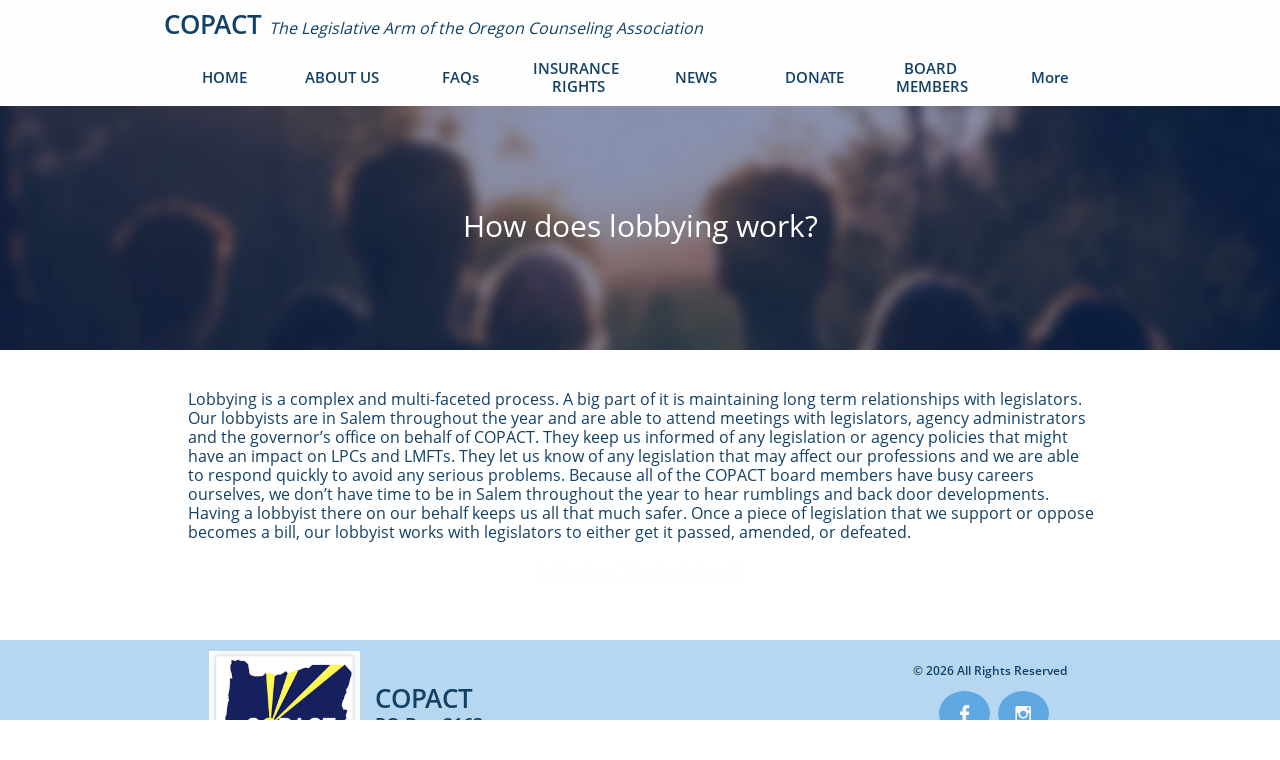

--- FILE ---
content_type: text/html
request_url: https://www.copactoregon.com/how-does-lobbying-work
body_size: 10706
content:
<!DOCTYPE html PUBLIC "-//W3C//DTD XHTML 1.0 Transitional//EN" "http://www.w3.org/TR/xhtml1/DTD/xhtml1-transitional.dtd">
<html xmlns="http://www.w3.org/1999/xhtml">
<head>
<title>How does lobbying work</title>
<meta http-equiv="Content-Type" content="text/html; charset=utf-8"/>
<meta http-equiv="X-UA-Compatible" content="IE=edge">
<meta name="SKYPE_TOOLBAR" content="SKYPE_TOOLBAR_PARSER_COMPATIBLE"/>
<meta name="HandheldFriendly" content="True" />
<meta name="MobileOptimized" content="1024" />
<meta name="viewport" content="width=1024" /> 
<link rel="shortcut icon" href="https://storage.googleapis.com/wzukusers/user-30850196/images/fav-6be2590807df4eefbfaee944eca330d8/favicon.ico?v=fav-6be2590807df4eefbfaee944eca330d8" type="image/x-icon" />
<link rel="icon" type="image/png" href="https://storage.googleapis.com/wzukusers/user-30850196/images/fav-6be2590807df4eefbfaee944eca330d8/favicon-16x16.png?v=fav-6be2590807df4eefbfaee944eca330d8" sizes="16x16">
<link rel="icon" type="image/png" href="https://storage.googleapis.com/wzukusers/user-30850196/images/fav-6be2590807df4eefbfaee944eca330d8/favicon-32x32.png?v=fav-6be2590807df4eefbfaee944eca330d8" sizes="32x32">
<link rel="icon" type="image/png" href="https://storage.googleapis.com/wzukusers/user-30850196/images/fav-6be2590807df4eefbfaee944eca330d8/favicon-96x96.png?v=fav-6be2590807df4eefbfaee944eca330d8" sizes="96x96">
<link rel="icon" type="image/png" href="https://storage.googleapis.com/wzukusers/user-30850196/images/fav-6be2590807df4eefbfaee944eca330d8/favicon-160x160.png?v=fav-6be2590807df4eefbfaee944eca330d8" sizes="160x160">
<link rel="icon" type="image/png" href="https://storage.googleapis.com/wzukusers/user-30850196/images/fav-6be2590807df4eefbfaee944eca330d8/favicon-196x196.png?v=fav-6be2590807df4eefbfaee944eca330d8" sizes="196x196">
<link rel="apple-touch-icon" href="https://storage.googleapis.com/wzukusers/user-30850196/images/fav-6be2590807df4eefbfaee944eca330d8/apple-touch-icon.png?v=fav-6be2590807df4eefbfaee944eca330d8" />
<link rel="apple-touch-icon" sizes="57x57" href="https://storage.googleapis.com/wzukusers/user-30850196/images/fav-6be2590807df4eefbfaee944eca330d8/apple-touch-icon-57x57.png?v=fav-6be2590807df4eefbfaee944eca330d8">
<link rel="apple-touch-icon" sizes="60x60" href="https://storage.googleapis.com/wzukusers/user-30850196/images/fav-6be2590807df4eefbfaee944eca330d8/apple-touch-icon-60x60.png?v=fav-6be2590807df4eefbfaee944eca330d8">
<link rel="apple-touch-icon" sizes="72x72" href="https://storage.googleapis.com/wzukusers/user-30850196/images/fav-6be2590807df4eefbfaee944eca330d8/apple-touch-icon-72x72.png?v=fav-6be2590807df4eefbfaee944eca330d8">
<link rel="apple-touch-icon" sizes="114x114" href="https://storage.googleapis.com/wzukusers/user-30850196/images/fav-6be2590807df4eefbfaee944eca330d8/apple-touch-icon-114x114.png?v=fav-6be2590807df4eefbfaee944eca330d8">
<link rel="apple-touch-icon" sizes="120x120" href="https://storage.googleapis.com/wzukusers/user-30850196/images/fav-6be2590807df4eefbfaee944eca330d8/apple-touch-icon-120x120.png?v=fav-6be2590807df4eefbfaee944eca330d8">
<link rel="apple-touch-icon" sizes="152x152" href="https://storage.googleapis.com/wzukusers/user-30850196/images/fav-6be2590807df4eefbfaee944eca330d8/apple-touch-icon-152x152.png?v=fav-6be2590807df4eefbfaee944eca330d8">
<meta name="msapplication-square70x70logo" content="https://storage.googleapis.com/wzukusers/user-30850196/images/fav-6be2590807df4eefbfaee944eca330d8/mstile-70x70.png?v=fav-6be2590807df4eefbfaee944eca330d8" />
<meta name="msapplication-square144x144logo" content="https://storage.googleapis.com/wzukusers/user-30850196/images/fav-6be2590807df4eefbfaee944eca330d8/mstile-144x144.png?v=fav-6be2590807df4eefbfaee944eca330d8" />
<meta name="msapplication-square150x150logo" content="https://storage.googleapis.com/wzukusers/user-30850196/images/fav-6be2590807df4eefbfaee944eca330d8/mstile-150x150.png?v=fav-6be2590807df4eefbfaee944eca330d8" />
<meta name="msapplication-wide310x150logo" content="https://storage.googleapis.com/wzukusers/user-30850196/images/fav-6be2590807df4eefbfaee944eca330d8/mstile-310x150.png?v=fav-6be2590807df4eefbfaee944eca330d8" />
<meta name="msapplication-square310x310logo" content="https://storage.googleapis.com/wzukusers/user-30850196/images/fav-6be2590807df4eefbfaee944eca330d8/mstile-310x310.png?v=fav-6be2590807df4eefbfaee944eca330d8" />


<meta name="twitter:card" content="summary"/>
<meta property="og:image" content="https://storage.googleapis.com/wzsitethumbnails/site-46953169/800x500.jpg"/>
<meta property="og:image:width" content="800"/>
<meta property="og:image:height" content="500"/>

<script async="" src="https://www.googletagmanager.com/gtag/js?id=UA-149387052-1"></script>
<script type="text/javascript">
window.dataLayer=window.dataLayer||[];function gtag(){window.dataLayer.push(arguments);}
gtag('js',new Date());gtag('config', 'UA-149387052-1')
</script>

<script type="text/javascript">
var _fc;window.getInsights=function(a,b){_fc||(_fc=a,a=null),window.AMInsights?(_fc&&(_fc(window.AMInsights),_fc=null),a&&a(window.AMInsights)):(b=b||25,setTimeout(function(){window.getInsights(a,2*b)},b))};
</script>
<script type="text/javascript" src="https://assets.mywebsitebuilder.com/assets/t.js?brand=homestead&v=g-202507311507277730" async></script>
<script type="text/javascript">
window.getInsights(function(insights){insights.init('d9aa02c4-0fa9-476b-a562-6bd4e5afbd89');});
</script>

<link rel='stylesheet' type='text/css' href='https://components.mywebsitebuilder.com/g-202507311507277730/viewer-homestead/viewer.css'/>

<script type='text/javascript'>
var PageData = {"baseAddress":"www.copactoregon.com","ServicesBasePath":"https://te-viewer.mywebsitebuilder.com","isTablet":false,"siteSettings":{"analyticsTrackingId":"\"UA-149387052-1\"","behanceSocialLinkId":"{\"type\":\"behance\",\"title\":\"Behance\",\"url\":\"http://www.behance.com\"}","dribbbleSocialLinkId":"{\"type\":\"dribbble\",\"title\":\"Dribbble\",\"url\":\"http://www.dribbble.com\"}","enableColumnsGrid":"false","etsySocialLinkId":"{\"type\":\"etsy\",\"title\":\"Etsy\",\"url\":\"http://www.etsy.com\"}","facebookSocialLinkId":"{\"type\":\"facebook\",\"title\":\"Facebook\",\"url\":\"https://www.facebook.com/Copact-2134292720127876/\"}","flickrSocialLinkId":"{\"type\":\"flickr\",\"title\":\"Flickr\",\"url\":\"http://www.flickr.com\"}","googlePlusSocialLinkId":"{\"type\":\"googlePlus\",\"title\":\"Google+\",\"url\":\"http://plus.google.com/+google\"}","instagramSocialLinkId":"{\"type\":\"instagram\",\"title\":\"Instagram\",\"url\":\"http://www.instagram.com\"}","isFirstMobileUse":"true","isFirstPreview":"true","linkedinSocialLinkId":"{\"type\":\"linkedin\",\"title\":\"LinkedIn\",\"url\":\"http://www.linkedin.com\"}","mobileIsDeactivated":"false","picasaSocialLinkId":"{\"type\":\"picasa\",\"title\":\"Picasa\",\"url\":\"http://www.picasa.com\"}","pinterestSocialLinkId":"{\"type\":\"pinterest\",\"title\":\"Pinterest\",\"url\":\"http://www.pinterest.com\"}","redditSocialLinkId":"{\"type\":\"reddit\",\"title\":\"Reddit\",\"url\":\"http://www.reddit.com\"}","renrenSocialLinkId":"{\"type\":\"renren\",\"title\":\"Renren\",\"url\":\"http://www.renren.com\"}","showAlwaysColumnsGrid":"false","soundCloudSocialLinkId":"{\"type\":\"soundCloud\",\"title\":\"SoundCloud\",\"url\":\"http://www.soundcloud.com\"}","tripAdvisorSocialLinkId":"{\"type\":\"tripAdvisor\",\"title\":\"Trip Advisor\",\"url\":\"http://www.tripadvisor.com\"}","tumblrSocialLinkId":"{\"type\":\"tumblr\",\"title\":\"Tumblr\",\"url\":\"http://www.tumblr.com\"}","twitterSocialLinkId":"{\"type\":\"twitter\",\"title\":\"Twitter\",\"url\":\"https://twitter.com/hswebsites\"}","vimeoSocialLinkId":"{\"type\":\"vimeo\",\"title\":\"Vimeo\",\"url\":\"http://www.vimeo.com\"}","vkSocialLinkId":"{\"type\":\"vk\",\"title\":\"VK\",\"url\":\"http://www.vk.com\"}","weiboSocialLinkId":"{\"type\":\"weibo\",\"title\":\"Weibo\",\"url\":\"http://www.weibo.com\"}","youtubeSocialLinkId":"{\"type\":\"youtube\",\"title\":\"Youtube\",\"url\":\"http://www.youtube.com\"}"},"defaultAjaxPageID":"id1565581914819","PageNotFound":false};
var Global = {"FacebookAppID":"744137685644053","IsMobileView":false,"IsTabletView":false,"IsMobileClient":false,"CloudflareOptions":6,"SiteID":46953169};
var SiteInformation = {"groupId":46953169,"isPublished":false,"limitations":{"video":{"limitation":{"isLimited":true},"dialog":{"isDiscount":false}},"pages":{"limitation":{"isLimited":true},"dialog":{"isDiscount":false}},"ecommerce":{"limitation":{"isLimited":true},"dialog":{"isDiscount":false}},"publish":{"limitation":{"isLimited":true},"dialog":{"isDiscount":false}},"stats":{"limitation":{"isLimited":false},"dialog":{"isDiscount":false}},"storage":{"limitation":{"isLimited":true},"dialog":{"isDiscount":false}},"file":{"limitation":{"isLimited":true},"dialog":{"isDiscount":false}},"premium":{"limitation":{"isLimited":false},"dialog":{"isDiscount":false}},"mobile":{"limitation":{"isLimited":false},"dialog":{"isDiscount":false}},"newSites":{"limitation":{"isLimited":true},"dialog":{"isDiscount":false}},"favicon":{"limitation":{"isLimited":true},"dialog":{"isDiscount":false}},"embedded":{"limitation":{"isLimited":true},"dialog":{"isDiscount":false}},"bannerFeature":{"limitation":{"isLimited":false},"dialog":{"isDiscount":false}},"history":{"limitation":{"isLimited":true},"dialog":{"isDiscount":false}},"posts":{"limitation":{"isLimited":true},"dialog":{"isDiscount":false}},"hdvideo":{"limitation":{"isLimited":true},"dialog":{"isDiscount":false}},"totalPages":{"limitation":{"isLimited":true},"dialog":{"isDiscount":false}},"advancedStats":{"limitation":{"isLimited":false},"dialog":{"isDiscount":false}},"form":{"limitation":{"isLimited":true},"dialog":{"isDiscount":false}}},"isPremium":true,"isSaved":false,"siteType":0,"isTemplate":false,"baseVersion":"85665491","isFirstSiteVersion":false,"hasSites":false,"storeInformation":{},"appMarketInformation":{}};
var Settings = {"UserStorageUrlsMap":{"2":"https://wzukusers.blob.core.windows.net/user-{0}/","6":"https://storage.googleapis.com/wzukusers/user-{0}/","61":"https://storage.googleapis.com/wzukusers/user-{0}/","100":"https://storage.googleapis.com/te-hosted-sites/user-{0}/","105":"https://storage.googleapis.com/te-sitey-sites/user-{0}/","103":"https://storage.googleapis.com/te-websitebuilder-sites/user-{0}/","102":"https://storage.googleapis.com/te-sitelio-sites/user-{0}/","106":"https://storage.googleapis.com/te-sitebuilder-sites/user-{0}/"},"WebzaiStorageUrlsMap":{"2":"https://wzuk.blob.core.windows.net/assets/","6":"https://storage.googleapis.com/wzuk/assets/","61":"https://storage.googleapis.com/wzuk/assets/"},"InsightsTrackerUrl":"https://assets.mywebsitebuilder.com/assets","GoogleMapsApiKey":"AIzaSyDQtuw04WyGWiY3JULv0HDpHdTK16H4_nI","RecaptchaSiteKey":"6LeCLkUUAAAAABEGEwlYoLyKNxIztJfM2okdeb2V","StaticContentUrl":"https://webzaidev.blob.core.windows.net/","ServiceAddress":"https://te-viewer.mywebsitebuilder.com","ApplicationRoot":"https://components.mywebsitebuilder.com/g-202507311507277730","Brand":103,"ApplicationDomain":"homestead.com","YoutubeApiKey":"AIzaSyArOiK2GZNoSkBzk6yqkfMFJDk7KAxLp8o","AppsIframeRoot":"https://components.mywebsitebuilder.com","AppVersion":"g-202507311507277730","DevelopmentMode":"","ServiceEndpoints":{"Store":{"EmbedApi":"https://embed.mywebsitebuilder.com/dist/src/","PublicApi":"https://api.mywebsitebuilder.com/v1/"},"Storage":null},"ImageProxy":"https://images.builderservices.io/s/?","DataProxy":"https://data.mywebsitebuilder.com","IsApiPartner":true,"FacebookAppId":"744137685644053","BrandName":"homestead","RaygunSettings":null,"FreeBannerUrl":""};

</script>
<script src='https://components.mywebsitebuilder.com/g-202507311507277730/viewer/viewer.js' type='text/javascript'></script>

<script src='https://storage.googleapis.com/wzukusers/user-30850196/sites/46953169/5a0dfbcb84af0Sssw5Kc/44264edaba384ba3ae0b04fd5cac562a.js?1767649852' type='text/javascript'></script>
<script src='https://storage.googleapis.com/wzukusers/user-30850196/sites/46953169/5a0dfbcb84af0Sssw5Kc/de5001985383449e9cb1e753f9fa79ff.js?1767649852' type='text/javascript'></script>
<script src='https://storage.googleapis.com/wzukusers/user-30850196/sites/46953169/5a0dfbcb84af0Sssw5Kc/c17e74dc1f2b412da610ca1a3b538851.js?1767649852' type='text/javascript'></script>
<script type='text/javascript'>
var SiteFilesMap = {"page-1402557525459":"https://storage.googleapis.com/wzukusers/user-30850196/sites/46953169/5a0dfbcb84af0Sssw5Kc/bcd55790aad443eea58b595a5d5c6dd0.js","page-1402557566872":"https://storage.googleapis.com/wzukusers/user-30850196/sites/46953169/5a0dfbcb84af0Sssw5Kc/d080aff6518c41dc8fc6c8887ba10235.js","page-1402557591243":"https://storage.googleapis.com/wzukusers/user-30850196/sites/46953169/5a0dfbcb84af0Sssw5Kc/28f7f4e581b043dbb862fb69d3b64e73.js","page-1402557638649":"https://storage.googleapis.com/wzukusers/user-30850196/sites/46953169/5a0dfbcb84af0Sssw5Kc/3f5e8b4bea7047ffbe2c15dba80a7721.js","page-id1510958520896":"https://storage.googleapis.com/wzukusers/user-30850196/sites/46953169/5a0dfbcb84af0Sssw5Kc/bcf038fe674b4baaa2c9b04158408574.js","page-id1510958520990":"https://storage.googleapis.com/wzukusers/user-30850196/sites/46953169/5a0dfbcb84af0Sssw5Kc/7a6176e26d8941f78c6191f1b6755e66.js","page-id1565384278082":"https://storage.googleapis.com/wzukusers/user-30850196/sites/46953169/5a0dfbcb84af0Sssw5Kc/3ae87166670743b888ebea69fe936876.js","page-id1565385799935":"https://storage.googleapis.com/wzukusers/user-30850196/sites/46953169/5a0dfbcb84af0Sssw5Kc/01894fd116d24f339ed59cc06d7926d2.js","page-id1565472815276":"https://storage.googleapis.com/wzukusers/user-30850196/sites/46953169/5a0dfbcb84af0Sssw5Kc/eab661b76bc24f49a2ec36b984b52b31.js","page-id1565473135911":"https://storage.googleapis.com/wzukusers/user-30850196/sites/46953169/5a0dfbcb84af0Sssw5Kc/074749a756a240509489c13e5e6a1762.js","page-id1565473403730":"https://storage.googleapis.com/wzukusers/user-30850196/sites/46953169/5a0dfbcb84af0Sssw5Kc/e9aafdd0a6d24a72aa3b7c4b6ab2b057.js","page-id1565579790107":"https://storage.googleapis.com/wzukusers/user-30850196/sites/46953169/5a0dfbcb84af0Sssw5Kc/7dbf20d40db641279ea335c7fd5f02ee.js","page-id1565580420244":"https://storage.googleapis.com/wzukusers/user-30850196/sites/46953169/5a0dfbcb84af0Sssw5Kc/38d968ec330241ae906a861b59fa572a.js","page-id1565581087951":"https://storage.googleapis.com/wzukusers/user-30850196/sites/46953169/5a0dfbcb84af0Sssw5Kc/3143ff7ce9434fa595458f70892d6143.js","page-id1565581286255":"https://storage.googleapis.com/wzukusers/user-30850196/sites/46953169/5a0dfbcb84af0Sssw5Kc/67083f534e544f6481b39ca9691d3a64.js","page-id1565581508963":"https://storage.googleapis.com/wzukusers/user-30850196/sites/46953169/5a0dfbcb84af0Sssw5Kc/9ec517628c4e4098b420169b54a85141.js","page-id1565581726054":"https://storage.googleapis.com/wzukusers/user-30850196/sites/46953169/5a0dfbcb84af0Sssw5Kc/ae89f659ae1d4d35af79244e4f7ab750.js","page-id1565581914819":"https://storage.googleapis.com/wzukusers/user-30850196/sites/46953169/5a0dfbcb84af0Sssw5Kc/de5001985383449e9cb1e753f9fa79ff.js","page-id1565582253697":"https://storage.googleapis.com/wzukusers/user-30850196/sites/46953169/5a0dfbcb84af0Sssw5Kc/4024a0d45b0f42aebf744bab310d6966.js","page-id1565582501136":"https://storage.googleapis.com/wzukusers/user-30850196/sites/46953169/5a0dfbcb84af0Sssw5Kc/1d23334242cf4631825732bfcd70e96b.js","page-id1565583218930":"https://storage.googleapis.com/wzukusers/user-30850196/sites/46953169/5a0dfbcb84af0Sssw5Kc/4b9fa25c9ca04f3b8d8a0fff46df5c54.js","page-id1565584131554":"https://storage.googleapis.com/wzukusers/user-30850196/sites/46953169/5a0dfbcb84af0Sssw5Kc/67f82c5c6e99424595f75650273305d2.js","page-id1565585241068":"https://storage.googleapis.com/wzukusers/user-30850196/sites/46953169/5a0dfbcb84af0Sssw5Kc/4ef8e7efcb89452886a031f14b495420.js","page-id1565585862926":"https://storage.googleapis.com/wzukusers/user-30850196/sites/46953169/5a0dfbcb84af0Sssw5Kc/6642ed4863dd40a9a85eba217b7f0e81.js","page-id1565586854404":"https://storage.googleapis.com/wzukusers/user-30850196/sites/46953169/5a0dfbcb84af0Sssw5Kc/443638633cfd4b1886002792200843f5.js","page-id1565588001403":"https://storage.googleapis.com/wzukusers/user-30850196/sites/46953169/5a0dfbcb84af0Sssw5Kc/be65ddde86284751bcc2fe2ba5598f83.js","page-id1568472701913":"https://storage.googleapis.com/wzukusers/user-30850196/sites/46953169/5a0dfbcb84af0Sssw5Kc/9271aa3131ff49bdbad5bf6241342f11.js","page-id1577912157556":"https://storage.googleapis.com/wzukusers/user-30850196/sites/46953169/5a0dfbcb84af0Sssw5Kc/0b76fc0d348a4d7f8d8eba7fb4ff4bca.js","page-id1578333986579":"https://storage.googleapis.com/wzukusers/user-30850196/sites/46953169/5a0dfbcb84af0Sssw5Kc/e8ca08178a7e476b84ae6f747d9b4c10.js","page-id1583946803349":"https://storage.googleapis.com/wzukusers/user-30850196/sites/46953169/5a0dfbcb84af0Sssw5Kc/Iqqe5YO0p0C1TbQOs0At.js","page-id1585243719093":"https://storage.googleapis.com/wzukusers/user-30850196/sites/46953169/5a0dfbcb84af0Sssw5Kc/dceea8bb4f1a45d590e48b8533195fba.js","page-id1585321769253":"https://storage.googleapis.com/wzukusers/user-30850196/sites/46953169/5a0dfbcb84af0Sssw5Kc/5fe3a5dcd482418483c096ba15854e18.js","page-id1593978660098":"https://storage.googleapis.com/wzukusers/user-30850196/sites/46953169/5a0dfbcb84af0Sssw5Kc/05289337301144cc885a05c7f6225899.js","page-id1595609926035":"https://storage.googleapis.com/wzukusers/user-30850196/sites/46953169/5a0dfbcb84af0Sssw5Kc/34b01e4f93f84847b28f05673d5260af.js","page-id1595787979930":"https://storage.googleapis.com/wzukusers/user-30850196/sites/46953169/5a0dfbcb84af0Sssw5Kc/e3a8d70e437944b79bb40a91871360c8.js","page-id1596394674076":"https://storage.googleapis.com/wzukusers/user-30850196/sites/46953169/5a0dfbcb84af0Sssw5Kc/5c1110e177834262864d3c9a2f665b33.js","page-id1610334061624":"https://storage.googleapis.com/wzukusers/user-30850196/sites/46953169/5a0dfbcb84af0Sssw5Kc/47bcb6b98d2945b3af64983d1f430faf.js","page-id1616627073340":"https://storage.googleapis.com/wzukusers/user-30850196/sites/46953169/5a0dfbcb84af0Sssw5Kc/ed633f7ecd0f45fc9141d59eeb9bddab.js","page-id1622862519253":"https://storage.googleapis.com/wzukusers/user-30850196/sites/46953169/5a0dfbcb84af0Sssw5Kc/4b612e42f7c743009abef7b93f22e9c1.js","page-id1625088183253":"https://storage.googleapis.com/wzukusers/user-30850196/sites/46953169/5a0dfbcb84af0Sssw5Kc/8f3ace94f51347598938545fdc61cc02.js","page-id1625088568793":"https://storage.googleapis.com/wzukusers/user-30850196/sites/46953169/5a0dfbcb84af0Sssw5Kc/10518fb9ac04455cb5fe775226319d57.js","page-id1634950327305":"https://storage.googleapis.com/wzukusers/user-30850196/sites/46953169/5a0dfbcb84af0Sssw5Kc/24314dbff2074feebc19bfe920777de3.js","page-id1343569893637":"https://storage.googleapis.com/wzukusers/user-30850196/sites/46953169/5a0dfbcb84af0Sssw5Kc/439f2bff770c4c9c871228fb5bf7e65f.js","master-1343569893636":"https://storage.googleapis.com/wzukusers/user-30850196/sites/46953169/5a0dfbcb84af0Sssw5Kc/c17e74dc1f2b412da610ca1a3b538851.js","site-structure":"https://storage.googleapis.com/wzukusers/user-30850196/sites/46953169/5a0dfbcb84af0Sssw5Kc/44264edaba384ba3ae0b04fd5cac562a.js"};
</script>


<style type="text/css"> #mobile-loading-screen, #desktop-loading-screen{position:absolute;left:0;top:0;right:0;bottom:0;z-index:100000000;background:white url('[data-uri]') center center no-repeat;} body.state-loading-mobile-viewer, body.state-loading-mobile-viewer .page-element, body.state-loading-mobile-viewer #body-element, body.state-loading-desktop-viewer, body.state-loading-desktop-viewer .page-element, body.state-loading-desktop-viewer #body-element{height:100%;width:100%;overflow-y:hidden !important;} </style>
<script type="text/javascript">
var DynamicPageContent = null;
var DBSiteMetaData = { "pagesStructureInformation":{"pagesData":{"id1343569893637":{"metaTags":"","headerCode":"","footerCode":"","tags":[],"id":"id1343569893637","pageID":null,"pid":null,"title":"HOME","name":null,"pageTitle":"COPACT HOME","description":"COPACT: Coalition of Oregon Professional Associations for Counseling and Therapy. Advancing access to quality mental health care for all Oregonians","keyWords":"","index":2,"isHomePage":true,"shareStyle":true,"useNameASTitle":false,"supportsMobileStates":true,"urlAlias":"","useNameASUrl":false,"useDefaultTitle":false,"masterPageListName":"","masterPageType":"","isSearchEngineDisabled":false},"1402557525459":{"metaTags":"","headerCode":"","footerCode":"","tags":[],"id":"1402557525459","pageID":null,"pid":null,"title":"ABOUT US","name":null,"pageTitle":"ABOUT COPACT","description":"default description","keyWords":"","index":3,"isHomePage":false,"shareStyle":true,"useNameASTitle":false,"supportsMobileStates":true,"urlAlias":"about-us","useNameASUrl":true,"useDefaultTitle":false,"masterPageListName":"","masterPageType":"","isSearchEngineDisabled":false},"1402557566872":{"metaTags":"","headerCode":"","footerCode":"","tags":[],"id":"1402557566872","pageID":null,"pid":null,"title":"BOARD MEMBERS","name":null,"pageTitle":"COPACT BOARD","description":"default description","keyWords":"","index":33,"isHomePage":false,"shareStyle":true,"useNameASTitle":false,"supportsMobileStates":true,"urlAlias":"board-members","useNameASUrl":true,"useDefaultTitle":false,"masterPageListName":"","masterPageType":"","isSearchEngineDisabled":false},"1402557591243":{"metaTags":"","headerCode":"","footerCode":"","tags":[],"id":"1402557591243","pageID":null,"pid":null,"title":"DONATE","name":null,"pageTitle":"MAKE A DONATION","description":"default description","keyWords":"","index":32,"isHomePage":false,"shareStyle":true,"useNameASTitle":false,"supportsMobileStates":true,"urlAlias":"donate","useNameASUrl":true,"useDefaultTitle":false,"masterPageListName":"","masterPageType":"","isSearchEngineDisabled":false},"1402557638649":{"metaTags":"","headerCode":"","footerCode":"","tags":[],"id":"1402557638649","pageID":null,"pid":null,"title":"CONTACT COPACT","name":null,"pageTitle":"","description":"default description","keyWords":"","index":34,"isHomePage":false,"shareStyle":true,"useNameASTitle":false,"supportsMobileStates":true,"urlAlias":"contact-copact","useNameASUrl":true,"useDefaultTitle":false,"masterPageListName":"","masterPageType":"","isSearchEngineDisabled":false},"id1510958520896":{"metaTags":"","headerCode":"","footerCode":"","tags":[],"id":"id1510958520896","pageID":null,"pid":null,"title":"Post Page","name":null,"pageTitle":"","description":"","keyWords":"","isHomePage":false,"shareStyle":true,"useNameASTitle":false,"supportsMobileStates":true,"urlAlias":"post-page","useNameASUrl":true,"useDefaultTitle":false,"masterPageListName":"","pageListName":"LocalBlog","masterPageType":"","isSearchEngineDisabled":false},"id1510958520990":{"metaTags":"","headerCode":"","footerCode":"","tags":[],"id":"id1510958520990","pageID":null,"pid":null,"title":"NEWS","name":null,"pageTitle":"COPACT NEWS","description":"Get the latest legislative updates affecting LPCs, LMFTs, counselor interns, students and mental health clients!","keyWords":"","index":31,"isHomePage":false,"shareStyle":true,"useNameASTitle":false,"supportsMobileStates":true,"urlAlias":"news","useNameASUrl":true,"useDefaultTitle":false,"masterPageListName":"LocalBlog","masterPageType":"","isSearchEngineDisabled":false},"id1565384278082":{"metaTags":"","headerCode":"","footerCode":"","tags":[],"id":"id1565384278082","pageID":null,"pid":null,"title":"FAQs","name":null,"pageTitle":"","description":"","keyWords":"","index":4,"isHomePage":false,"shareStyle":true,"useNameASTitle":false,"supportsMobileStates":true,"urlAlias":"faqs","useNameASUrl":true,"useDefaultTitle":false,"masterPageListName":"","masterPageType":"","isSearchEngineDisabled":false},"id1565385799935":{"metaTags":"","headerCode":"","footerCode":"","tags":[],"id":"id1565385799935","pageID":null,"pid":null,"title":"Language and Acronym Guide","name":null,"pageTitle":"","description":"","keyWords":"","index":5,"isHomePage":false,"shareStyle":true,"useNameASTitle":false,"supportsMobileStates":true,"urlAlias":"language-and-acronym-guide","useNameASUrl":true,"useDefaultTitle":false,"masterPageListName":"","masterPageType":"","isSearchEngineDisabled":false,"menu":{"isDesktopDisabled":true,"isMobileDisabled":true}},"id1565472815276":{"metaTags":"","headerCode":"","footerCode":"","tags":[],"id":"id1565472815276","pageID":null,"pid":null,"title":"What is COPACT","name":null,"pageTitle":"","description":"","keyWords":"","index":6,"isHomePage":false,"shareStyle":true,"useNameASTitle":false,"supportsMobileStates":true,"urlAlias":"what-is-copact","useNameASUrl":true,"useDefaultTitle":false,"masterPageListName":"","masterPageType":"","isSearchEngineDisabled":false,"menu":{"isDesktopDisabled":true,"isMobileDisabled":true}},"id1565473135911":{"metaTags":"","headerCode":"","footerCode":"","tags":[],"id":"id1565473135911","pageID":null,"pid":null,"title":"Is COPACT independent of ORCA and OAMFT","name":null,"pageTitle":"","description":"","keyWords":"","index":7,"isHomePage":false,"shareStyle":true,"useNameASTitle":false,"supportsMobileStates":true,"urlAlias":"is-copact-independent-of-orca-and-oamft","useNameASUrl":true,"useDefaultTitle":false,"masterPageListName":"","masterPageType":"","isSearchEngineDisabled":false,"menu":{"isDesktopDisabled":true,"isMobileDisabled":true}},"id1565473403730":{"metaTags":"","headerCode":"","footerCode":"","tags":[],"id":"id1565473403730","pageID":null,"pid":null,"title":"Why is COPACT necessary","name":null,"pageTitle":"","description":"","keyWords":"","index":9,"isHomePage":false,"shareStyle":true,"useNameASTitle":false,"supportsMobileStates":true,"urlAlias":"why-is-copact-necessary","useNameASUrl":true,"useDefaultTitle":false,"masterPageListName":"","masterPageType":"","isSearchEngineDisabled":false,"menu":{"isDesktopDisabled":true,"isMobileDisabled":true}},"id1565579790107":{"metaTags":"","headerCode":"","footerCode":"","tags":[],"id":"id1565579790107","pageID":null,"pid":null,"title":"How does COPACT represent me as an LPC LMFT in Oregon","name":null,"pageTitle":"","description":"","keyWords":"","index":8,"isHomePage":false,"shareStyle":true,"useNameASTitle":false,"supportsMobileStates":true,"urlAlias":"how-does-copact-represent-me-as-an-lpc-lmft-in-oregon","useNameASUrl":true,"useDefaultTitle":false,"masterPageListName":"","masterPageType":"","isSearchEngineDisabled":false,"menu":{"isDesktopDisabled":true,"isMobileDisabled":true}},"id1565580420244":{"metaTags":"","headerCode":"","footerCode":"","tags":[],"id":"id1565580420244","pageID":null,"pid":null,"title":"What are the rules governing LPCs and LMFTs","name":null,"pageTitle":"","description":"","keyWords":"","index":10,"isHomePage":false,"shareStyle":true,"useNameASTitle":false,"supportsMobileStates":true,"urlAlias":"what-are-the-rules-governing-lpcs-and-lmfts","useNameASUrl":true,"useDefaultTitle":false,"masterPageListName":"","masterPageType":"","isSearchEngineDisabled":false,"menu":{"isDesktopDisabled":true,"isMobileDisabled":true}},"id1565581087951":{"metaTags":"","headerCode":"","footerCode":"","tags":[],"id":"id1565581087951","pageID":null,"pid":null,"title":"How does COPACT make decisions about legislative issues","name":null,"pageTitle":"","description":"","keyWords":"","index":11,"isHomePage":false,"shareStyle":true,"useNameASTitle":false,"supportsMobileStates":true,"urlAlias":"how-does-copact-make-decisions-about-legislative-issues","useNameASUrl":true,"useDefaultTitle":false,"masterPageListName":"","masterPageType":"","isSearchEngineDisabled":false,"menu":{"isDesktopDisabled":true,"isMobileDisabled":true}},"id1565581286255":{"metaTags":"","headerCode":"","footerCode":"","tags":[],"id":"id1565581286255","pageID":null,"pid":null,"title":"How is the lobbyist funded","name":null,"pageTitle":"","description":"","keyWords":"","index":12,"isHomePage":false,"shareStyle":true,"useNameASTitle":false,"supportsMobileStates":true,"urlAlias":"how-is-the-lobbyist-funded","useNameASUrl":true,"useDefaultTitle":false,"masterPageListName":"","masterPageType":"","isSearchEngineDisabled":false,"menu":{"isDesktopDisabled":true,"isMobileDisabled":true}},"id1565581508963":{"metaTags":"","headerCode":"","footerCode":"","tags":[],"id":"id1565581508963","pageID":null,"pid":null,"title":"How is new legislation proposed","name":null,"pageTitle":"","description":"","keyWords":"","index":13,"isHomePage":false,"shareStyle":true,"useNameASTitle":false,"supportsMobileStates":true,"urlAlias":"how-is-new-legislation-proposed","useNameASUrl":true,"useDefaultTitle":false,"masterPageListName":"","masterPageType":"","isSearchEngineDisabled":false,"menu":{"isDesktopDisabled":true,"isMobileDisabled":true}},"id1565581726054":{"metaTags":"","headerCode":"","footerCode":"","tags":[],"id":"id1565581726054","pageID":null,"pid":null,"title":"How do the Legislative Sessions work","name":null,"pageTitle":"","description":"","keyWords":"","index":14,"isHomePage":false,"shareStyle":true,"useNameASTitle":false,"supportsMobileStates":true,"urlAlias":"how-do-the-legislative-sessions-work","useNameASUrl":true,"useDefaultTitle":false,"masterPageListName":"","masterPageType":"","isSearchEngineDisabled":false,"menu":{"isDesktopDisabled":true,"isMobileDisabled":true}},"id1565581914819":{"metaTags":"","headerCode":"","footerCode":"","tags":[],"id":"id1565581914819","pageID":null,"pid":null,"title":"How does lobbying work","name":null,"pageTitle":"","description":"","keyWords":"","index":15,"isHomePage":false,"shareStyle":true,"useNameASTitle":false,"supportsMobileStates":true,"urlAlias":"how-does-lobbying-work","useNameASUrl":true,"useDefaultTitle":false,"masterPageListName":"","masterPageType":"","isSearchEngineDisabled":false,"menu":{"isDesktopDisabled":true,"isMobileDisabled":true}},"id1565582253697":{"metaTags":"","headerCode":"","footerCode":"","tags":[],"id":"id1565582253697","pageID":null,"pid":null,"title":"How was COPACT formed","name":null,"pageTitle":"","description":"","keyWords":"","index":16,"isHomePage":false,"shareStyle":true,"useNameASTitle":false,"supportsMobileStates":true,"urlAlias":"how-was-copact-formed","useNameASUrl":true,"useDefaultTitle":false,"masterPageListName":"","masterPageType":"","isSearchEngineDisabled":false,"menu":{"isDesktopDisabled":true,"isMobileDisabled":true}},"id1565582501136":{"metaTags":"","headerCode":"","footerCode":"","tags":[],"id":"id1565582501136","pageID":null,"pid":null,"title":"What is the Practice Act","name":null,"pageTitle":"","description":"","keyWords":"","index":19,"isHomePage":false,"shareStyle":true,"useNameASTitle":false,"supportsMobileStates":true,"urlAlias":"what-is-the-practice-act","useNameASUrl":true,"useDefaultTitle":false,"masterPageListName":"","masterPageType":"","isSearchEngineDisabled":false,"menu":{"isDesktopDisabled":true,"isMobileDisabled":true}},"id1565583218930":{"metaTags":"","headerCode":"","footerCode":"","tags":[],"id":"id1565583218930","pageID":null,"pid":null,"title":"What is the Title Act","name":null,"pageTitle":"","description":"","keyWords":"","index":18,"isHomePage":false,"shareStyle":true,"useNameASTitle":false,"supportsMobileStates":true,"urlAlias":"what-is-the-title-act","useNameASUrl":true,"useDefaultTitle":false,"masterPageListName":"","masterPageType":"","isSearchEngineDisabled":false,"menu":{"isDesktopDisabled":true,"isMobileDisabled":true}},"id1565584131554":{"metaTags":"","headerCode":"","footerCode":"","tags":[],"id":"id1565584131554","pageID":null,"pid":null,"title":"How did the Practice Act come about","name":null,"pageTitle":"","description":"","keyWords":"","index":20,"isHomePage":false,"shareStyle":true,"useNameASTitle":false,"supportsMobileStates":true,"urlAlias":"how-did-the-practice-act-come-about","useNameASUrl":true,"useDefaultTitle":false,"masterPageListName":"","masterPageType":"","isSearchEngineDisabled":false,"menu":{"isDesktopDisabled":true,"isMobileDisabled":true}},"id1565585241068":{"metaTags":"","headerCode":"","footerCode":"","tags":[],"id":"id1565585241068","pageID":null,"pid":null,"title":"Does COPACT address malpractice issues","name":null,"pageTitle":"","description":"","keyWords":"","index":21,"isHomePage":false,"shareStyle":true,"useNameASTitle":false,"supportsMobileStates":true,"urlAlias":"does-copact-address-malpractice-issues","useNameASUrl":true,"useDefaultTitle":false,"masterPageListName":"","masterPageType":"","isSearchEngineDisabled":false,"menu":{"isDesktopDisabled":true,"isMobileDisabled":true}},"id1565585862926":{"metaTags":"","headerCode":"","footerCode":"","tags":[],"id":"id1565585862926","pageID":null,"pid":null,"title":"What bills has COPACT helped pass that impact me as an LPC LMFT","name":null,"pageTitle":"","description":"","keyWords":"","index":22,"isHomePage":false,"shareStyle":true,"useNameASTitle":false,"supportsMobileStates":true,"urlAlias":"what-bills-has-copact-helped-pass-that-impact-me-as-an-lpc-lmft","useNameASUrl":true,"useDefaultTitle":false,"masterPageListName":"","masterPageType":"","isSearchEngineDisabled":false,"menu":{"isDesktopDisabled":true,"isMobileDisabled":true}},"id1565586854404":{"metaTags":"","headerCode":"","footerCode":"","tags":[],"id":"id1565586854404","pageID":null,"pid":null,"title":"How do you decide who is on the COPACT board","name":null,"pageTitle":"","description":"","keyWords":"","index":23,"isHomePage":false,"shareStyle":true,"useNameASTitle":false,"supportsMobileStates":true,"urlAlias":"how-do-you-decide-who-is-on-the-copact-board","useNameASUrl":true,"useDefaultTitle":false,"masterPageListName":"","masterPageType":"","isSearchEngineDisabled":false,"menu":{"isDesktopDisabled":true,"isMobileDisabled":true}},"id1565588001403":{"metaTags":"","headerCode":"","footerCode":"","tags":[],"id":"id1565588001403","pageID":null,"pid":null,"title":"How can I get involved","name":null,"pageTitle":"","description":"","keyWords":"","index":26,"isHomePage":false,"shareStyle":true,"useNameASTitle":false,"supportsMobileStates":true,"urlAlias":"how-can-i-get-involved","useNameASUrl":true,"useDefaultTitle":false,"masterPageListName":"","masterPageType":"","isSearchEngineDisabled":false,"menu":{"isDesktopDisabled":true,"isMobileDisabled":true}},"id1568472701913":{"metaTags":"","headerCode":"","footerCode":"","tags":[],"id":"id1568472701913","pageID":null,"pid":null,"title":"Senate Bill 860","name":null,"pageTitle":"","description":"","keyWords":"","index":17,"isHomePage":false,"shareStyle":true,"useNameASTitle":false,"supportsMobileStates":true,"urlAlias":"senate-bill-860","useNameASUrl":true,"useDefaultTitle":false,"masterPageListName":"","masterPageType":"","isSearchEngineDisabled":false,"menu":{"isDesktopDisabled":true,"isMobileDisabled":true}},"id1577912157556":{"metaTags":"","headerCode":"","footerCode":"","tags":[],"id":"id1577912157556","pageID":null,"pid":null,"title":"INSURANCE RIGHTS","name":null,"pageTitle":"Insurance Rights","description":"As part of COPACT's mission to advance access to quality mental health care for all Oregonians, we want to make it as easy as possible for you to understand your insurance rights and to have your voice heard if those rights have been violated. Please click on one of the links below to learn more:","keyWords":"","index":27,"isHomePage":false,"shareStyle":true,"useNameASTitle":false,"supportsMobileStates":true,"urlAlias":"insurance-rights","useNameASUrl":true,"useDefaultTitle":false,"masterPageListName":"","masterPageType":"","isSearchEngineDisabled":false},"id1578333986579":{"metaTags":"","headerCode":"","footerCode":"","tags":[],"id":"id1578333986579","pageID":null,"pid":null,"title":"Providers","name":null,"pageTitle":"Provider Insurance Rights","description":"As part of COPACT's mission to advance access to quality mental health care for all Oregonians, we want to make it as easy as possible for you to understand your insurance rights and to have your voice heard if those rights have been violated. Please click on one of the links below to learn more:","keyWords":"","index":30,"isHomePage":false,"shareStyle":true,"useNameASTitle":false,"supportsMobileStates":true,"urlAlias":"providers","useNameASUrl":true,"useDefaultTitle":false,"masterPageListName":"","masterPageType":"","isSearchEngineDisabled":false,"menu":{"isDesktopDisabled":false,"isMobileDisabled":true}},"id1583946803349":{"metaTags":"","headerCode":"","footerCode":"","tags":[],"id":"id1583946803349","pageID":null,"pid":188616,"title":"BOARD PAGE","name":null,"pageTitle":"","description":"","keyWords":"","index":35,"isHomePage":false,"shareStyle":true,"useNameASTitle":false,"supportsMobileStates":true,"urlAlias":"board-page","useNameASUrl":true,"useDefaultTitle":false,"masterPageListName":"","masterPageType":"","isSearchEngineDisabled":true,"menu":{"isDesktopDisabled":true,"isMobileDisabled":true}},"id1585243719093":{"metaTags":"","headerCode":"","footerCode":"","tags":[],"id":"id1585243719093","pageID":null,"pid":null,"title":"Consumers","name":null,"pageTitle":"","description":"","keyWords":"","index":28,"isHomePage":false,"shareStyle":true,"useNameASTitle":false,"supportsMobileStates":true,"urlAlias":"consumers","useNameASUrl":true,"useDefaultTitle":false,"masterPageListName":"","masterPageType":"","isSearchEngineDisabled":false,"menu":{"isDesktopDisabled":false,"isMobileDisabled":true}},"id1585321769253":{"metaTags":"","headerCode":"","footerCode":"","tags":[],"id":"id1585321769253","pageID":null,"pid":null,"title":"COVID-19 WEBINAR","name":null,"pageTitle":"","description":"","keyWords":"","index":36,"isHomePage":false,"shareStyle":true,"useNameASTitle":false,"supportsMobileStates":true,"urlAlias":"covid-19-webinar","useNameASUrl":true,"useDefaultTitle":false,"masterPageListName":"","masterPageType":"","isSearchEngineDisabled":false,"menu":{"isDesktopDisabled":true,"isMobileDisabled":true}},"id1593978660098":{"metaTags":"","headerCode":"","footerCode":"","tags":[],"id":"id1593978660098","pageID":null,"pid":null,"title":"INSURANCE COVERAGE FOR TELEMENTAL HEALTH","name":null,"pageTitle":"","description":"","keyWords":"","index":37,"isHomePage":false,"shareStyle":false,"useNameASTitle":false,"supportsMobileStates":true,"urlAlias":"insurance-coverage-for-telemental-health","useNameASUrl":true,"useDefaultTitle":false,"masterPageListName":"","masterPageType":"","isSearchEngineDisabled":false,"menu":{"isDesktopDisabled":true,"isMobileDisabled":true}},"id1595609926035":{"metaTags":"","headerCode":"","footerCode":"","tags":[],"id":"id1595609926035","pageID":null,"pid":null,"title":"TELEMENTAL HEALTH ACROSS STATE LINES","name":null,"pageTitle":"","description":"","keyWords":"","index":38,"isHomePage":false,"shareStyle":false,"useNameASTitle":false,"supportsMobileStates":true,"urlAlias":"telemental-health-across-state-lines","useNameASUrl":true,"useDefaultTitle":false,"masterPageListName":"","masterPageType":"","isSearchEngineDisabled":false,"menu":{"isDesktopDisabled":true,"isMobileDisabled":true}},"id1595787979930":{"metaTags":"","headerCode":"","footerCode":"","tags":[],"id":"id1595787979930","pageID":null,"pid":null,"title":"CODING REQUIREMENTS FOR TELEMENTAL HEALTH","name":null,"pageTitle":"","description":"","keyWords":"","index":39,"isHomePage":false,"shareStyle":false,"useNameASTitle":false,"supportsMobileStates":true,"urlAlias":"coding-requirements-for-telemental-health","useNameASUrl":true,"useDefaultTitle":false,"masterPageListName":"","masterPageType":"","isSearchEngineDisabled":false,"menu":{"isDesktopDisabled":true,"isMobileDisabled":true}},"id1596394674076":{"metaTags":"","headerCode":"","footerCode":"","tags":[],"id":"id1596394674076","pageID":null,"pid":null,"title":"SUPERVISION VIA TELEHEALTH","name":null,"pageTitle":"","description":"","keyWords":"","index":40,"isHomePage":false,"shareStyle":false,"useNameASTitle":false,"supportsMobileStates":true,"urlAlias":"supervision-via-telehealth","useNameASUrl":true,"useDefaultTitle":false,"masterPageListName":"","masterPageType":"","isSearchEngineDisabled":false,"menu":{"isDesktopDisabled":true,"isMobileDisabled":true}},"id1610334061624":{"metaTags":"","headerCode":"","footerCode":"","tags":[],"id":"id1610334061624","pageID":null,"pid":null,"title":"COVID-19 VACCINATIONS","name":null,"pageTitle":"","description":"","keyWords":"","index":41,"isHomePage":false,"shareStyle":false,"useNameASTitle":false,"supportsMobileStates":true,"urlAlias":"covid-19-vaccinations","useNameASUrl":true,"useDefaultTitle":false,"masterPageListName":"","masterPageType":"","isSearchEngineDisabled":false,"menu":{"isDesktopDisabled":true,"isMobileDisabled":true}},"id1616627073340":{"metaTags":"","headerCode":"","footerCode":"","tags":[],"id":"id1616627073340","pageID":null,"pid":null,"title":"What are lobby days","name":null,"pageTitle":"","description":"","keyWords":"","index":25,"isHomePage":false,"shareStyle":false,"useNameASTitle":false,"supportsMobileStates":true,"urlAlias":"what-are-lobby-days","useNameASUrl":true,"useDefaultTitle":false,"masterPageListName":"","masterPageType":"","isSearchEngineDisabled":false,"menu":{"isDesktopDisabled":true,"isMobileDisabled":true}},"id1622862519253":{"metaTags":"","headerCode":"","footerCode":"","tags":[],"id":"id1622862519253","pageID":null,"pid":null,"title":"Why do new bills start with declaring an emergency","name":null,"pageTitle":"","description":"","keyWords":"","index":24,"isHomePage":false,"shareStyle":false,"useNameASTitle":false,"supportsMobileStates":true,"urlAlias":"why-do-new-bills-start-with-declaring-an-emergency","useNameASUrl":true,"useDefaultTitle":false,"masterPageListName":"","masterPageType":"","isSearchEngineDisabled":false,"menu":{"isDesktopDisabled":true,"isMobileDisabled":true}},"id1625088183253":{"metaTags":"","headerCode":"","footerCode":"","tags":[],"id":"id1625088183253","pageID":null,"pid":null,"title":"TEMPLATE","name":null,"pageTitle":"","description":"","keyWords":"","index":1,"isHomePage":false,"shareStyle":false,"useNameASTitle":false,"supportsMobileStates":true,"urlAlias":"template","useNameASUrl":true,"useDefaultTitle":false,"masterPageListName":"","masterPageType":"","isSearchEngineDisabled":false,"menu":{"isDesktopDisabled":true,"isMobileDisabled":true}},"id1625088568793":{"metaTags":"","headerCode":"","footerCode":"","tags":[],"id":"id1625088568793","pageID":null,"pid":null,"title":"GET INVOLVED","name":null,"pageTitle":"","description":"","keyWords":"","index":42,"isHomePage":false,"shareStyle":false,"useNameASTitle":false,"supportsMobileStates":true,"urlAlias":"get-involved","useNameASUrl":true,"useDefaultTitle":false,"masterPageListName":"","masterPageType":"","isSearchEngineDisabled":false,"menu":{"isDesktopDisabled":false,"isMobileDisabled":false}},"id1634950327305":{"metaTags":"","headerCode":"","footerCode":"","tags":[],"id":"id1634950327305","pageID":null,"pid":null,"title":"insurance rights providers","name":null,"pageTitle":"","description":"","keyWords":"","index":29,"isHomePage":false,"shareStyle":false,"useNameASTitle":false,"supportsMobileStates":true,"urlAlias":"insurance-rights-providers","useNameASUrl":true,"useDefaultTitle":false,"masterPageListName":"","masterPageType":"","isSearchEngineDisabled":false,"menu":{"isDesktopDisabled":true,"isMobileDisabled":true}}},"pagesHierarchies": {"id1510958520990":["id1510958520896"],"id1565384278082":["id1565385799935","id1565472815276","id1565473135911","id1565473403730","id1565579790107","id1565580420244","id1565581087951","id1565581286255","id1565581508963","id1565581914819","id1565582253697","id1565582501136","id1565583218930","id1565584131554","id1565585241068","id1565585862926","id1565586854404","id1565581726054","id1565588001403","id1568472701913","id1616627073340","id1622862519253"],"id1577912157556":["id1578333986579","id1585243719093","id1634950327305"]}},"siteStructureInformation":{"masterPages": {"1343569893636":{"pagesIDs":["id1343569893637","1402557525459","1402557566872","1402557591243","1402557638649","id1510958520896","id1510958520990","id1565384278082","id1565385799935","id1565472815276","id1565473135911","id1565473403730","id1565579790107","id1565580420244","id1565581087951","id1565581286255","id1565581508963","id1565581726054","id1565581914819","id1565582253697","id1565582501136","id1565583218930","id1565584131554","id1565585241068","id1565585862926","id1565586854404","id1565588001403","id1568472701913","id1577912157556","id1578333986579","id1583946803349","id1585243719093","id1585321769253","id1593978660098","id1595609926035","id1595787979930","id1596394674076","id1610334061624","id1616627073340","id1622862519253","id1625088183253","id1625088568793","id1634950327305"]}},"listsInformation": {"LocalBlog":{"defaultDynamicPageId":"id1510958520896","listType":null,"listId":14292657,"listName":"LocalBlog","remoteDataSource":null,"isTemplate":false,"hasAppMarketStore":false,"hasShownMigrationMessage":false,"connectedListPage":"id1510958520990","connectedDynamicPages":["id1510958520896"],"isVisible":false,"hasAnyCatsVariantsOrStock":false,"isOnePageList":false}}} };
var TemporaryImages = {};
Viewer.initialize();
</script>
</head>
<body class="state-loading-desktop-viewer">
<div id="desktop-loading-screen"></div>


<div id="body-element"></div>

</body>
</html>

